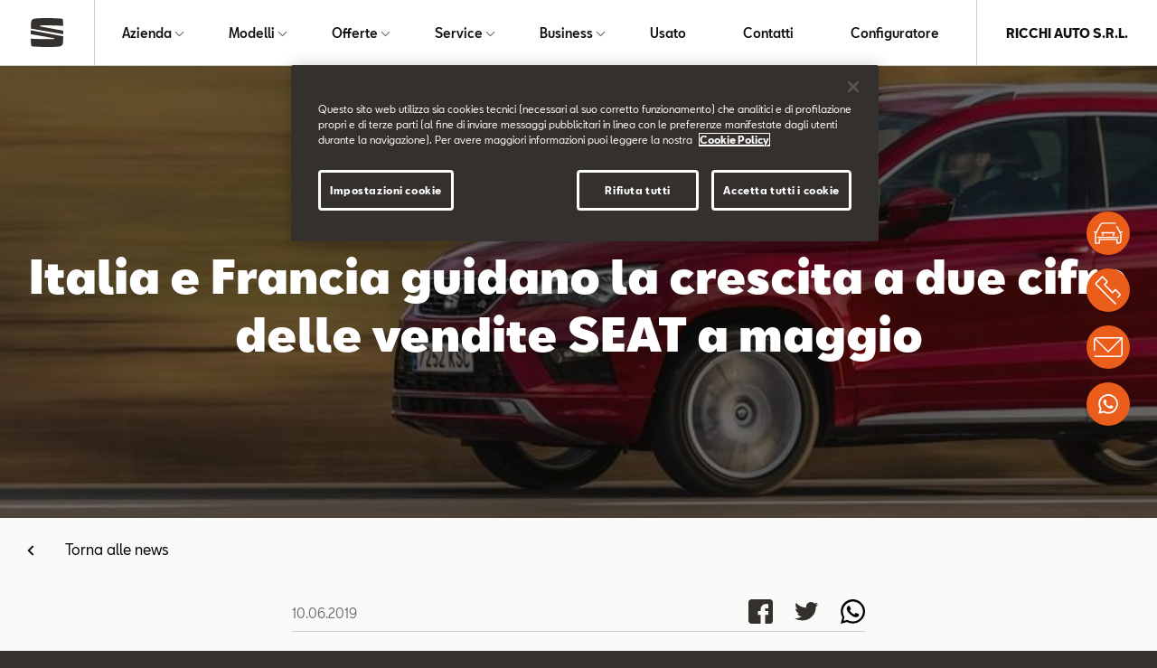

--- FILE ---
content_type: text/html; charset=UTF-8
request_url: https://seat.ricchiauto.it/news-ed-eventi/news-ed-eventi/news-seat/italia-e-francia-guidano-la-crescita-a-due-cifre-delle-vendite-seat-a-maggio
body_size: 12099
content:
<!doctype html>
<html lang="it" data-allow-third-parties-cookies="true">
 <head>
  <script src="https://cdn.cookielaw.org/scripttemplates/otSDKStub.js" type="text/javascript" data-language="it" charset="UTF-8" data-domain-script="00389633-88c6-4c9c-a2fd-18bf17feaac6"></script>
  <!-- Global site tag (gtag.js) - Google Analytics -->
  <script async src="https://www.googletagmanager.com/gtag/js?id=UA-47557085-1">
      </script>
  <script>
        window.dataLayer = window.dataLayer || [];
        function gtag(){dataLayer.push(arguments);}
        gtag('js', new Date());

        gtag('config', 'UA-47557085-1');
        gtag('config', 'UA-64358674-2');
      </script>
  <script>
      var SEATDealersHub = {
      	"googleMapApiKey" : 'AIzaSyC0lxwWEN_bYu7uRkRWyQCCWiOnHprAVJo',
      	"contacts" : {"Nuovo":["Via Longoni 124 Barlassina (MB)"," Corso della Vittoria 1592 Caronno P."],"Flotte":["Via Longoni 124 Barlassina (MB)"," Corso della Vittoria 1592 Caronno P."],"TestDrive":["Via Longoni 124 Barlassina (MB)"," Corso della Vittoria 1592 Caronno P."],"Tagliando":["Via Longoni 124 Barlassina (MB)"," Corso della Vittoria 1592 Caronno P."],"Service":["Via Longoni 124 Barlassina (MB)"," Corso della Vittoria 1592 Caronno P."],"Preventivo":["Via Longoni 124 Barlassina (MB)"," Corso della Vittoria 1592 Caronno P."],"Informazioni":["Via Longoni 124 Barlassina (MB)"," Corso della Vittoria 1592 Caronno P."],"Usato":["Via Longoni 124 Barlassina (MB)"," Corso della Vittoria 1592 Caronno P."],"Revisione":["Via Longoni 124 Barlassina (MB)"," Corso della Vittoria 1592 Caronno P."]},
      	"newsList" : '/Apps/WebObjects/SEATDealersHub.woa/wa/newsList?id=163871&languageCode=ita',
      	"modelli" :  '/Apps/WebObjects/SEATDealersHub.woa/wa/JDA/modelli',
      	"veicoliCount" :  '/Apps/WebObjects/SEATDealersHub.woa/wa/JDA/veicoliCount'
      };
    </script>
  <script>
      (function( w ){
		var dwhub = {};
      	
		if( typeof module !== "undefined" ){
			module.exports = dwhub
      	}
      	else {
      		w.dwhub = dwhub;
      	}
      	var loadJS = function( src, cb ){
      		"use strict";
      		var ref = w.document.getElementsByTagName( "script" )[0];
      		var script = w.document.createElement( "script" );
      		script.src = src;
      		script.async = true;
      		ref.parentNode.insertBefore( script, ref );
      		if (cb && typeof(cb) === "function") {
      			script.onload = cb;
      		}
      		return script;
      	};
      	if( typeof module !== "undefined" ){
      		module.exports = loadJS;
      	}
      	else {
      		w.loadJS = loadJS;
      	}
      	var vwready = function(f){
      		if(!w.vwReadyDone){
      			document.addEventListener("vw:ready",f,false);
      		} else{
      		 f();
      		}
      	};
      	if( typeof module !== "undefined" ){
      		module.exports = vwready;
      	}
      	else {
      		w.vwready = vwready;
      	}
      	
      	var vwload = function(f){
      		if(!w.vwLoadDone){
      			document.addEventListener("vw:load",f,false);
      		} else{
      		 f();
      		}
      	};
      	if( typeof module !== "undefined" ){
      		module.exports = vwload;
      	}
      	else {
      		w.vwload = vwload;
      	}
      	var vwSwiperLoad = function(f){
      		if(!w.vwSwiperLoadDone){
      			document.addEventListener("vw:swiperload",f,false);
      		} else{
      		 f();
      		}
      	};
      	if( typeof module !== "undefined" ){
      		module.exports = vwSwiperLoad;
      	}
      	else {
      		w.vwSwiperLoad = vwSwiperLoad;
      	}
      	
      }( typeof global !== "undefined" ? global : this ));
      
      

      loadJS('https://d119oe6zl6h5t0.cloudfront.net/wsr-bundle/20260112174048/app/fe/js/lib-min.js')
      vwready(function(){  
      loadJS('https://d119oe6zl6h5t0.cloudfront.net/wsr-bundle/20260112174048/app/fe/js/main-min.js') 
      
      });
    </script>
  <style type="text/css">
      body{
      	opacity:0;
      }
    </style>
  <link rel="preload" as="style" onload="this.rel='stylesheet'" href="https://d119oe6zl6h5t0.cloudfront.net/wsr-bundle/20260112174048/app/fe/css/main.css">
  <noscript>
   <link rel="stylesheet" type="text/css" media="all" href="https://d119oe6zl6h5t0.cloudfront.net/wsr-bundle/20260112174048/app/fe/css/main.css">
  </noscript>
  <script type="text/javascript">
!function(t){"use strict";t.loadCSS||(t.loadCSS=function(){});var e=loadCSS.relpreload={};if(e.support=function(){var e;try{e=t.document.createElement("link").relList.supports("preload")}catch(t){e=!1}return function(){return e}}(),e.bindMediaToggle=function(t){function e(){t.addEventListener?t.removeEventListener("load",e):t.attachEvent&&t.detachEvent("onload",e),t.setAttribute("onload",null),t.media=a}var a=t.media||"all";t.addEventListener?t.addEventListener("load",e):t.attachEvent&&t.attachEvent("onload",e),setTimeout(function(){t.rel="stylesheet",t.media="only x"}),setTimeout(e,3e3)},e.poly=function(){if(!e.support())for(var a=t.document.getElementsByTagName("link"),n=0;n<a.length;n++){var o=a[n];"preload"!==o.rel||"style"!==o.getAttribute("as")||o.getAttribute("data-loadcss")||(o.setAttribute("data-loadcss",!0),e.bindMediaToggle(o))}},!e.support()){e.poly();var a=t.setInterval(e.poly,500);t.addEventListener?t.addEventListener("load",function(){e.poly(),t.clearInterval(a)}):t.attachEvent&&t.attachEvent("onload",function(){e.poly(),t.clearInterval(a)})}"undefined"!=typeof exports?exports.loadCSS=loadCSS:t.loadCSS=loadCSS}("undefined"!=typeof global?global:this);
</script>
  <link rel="stylesheet" type="text/css" href="/Apps/WebObjects/SEATDealersHub.woa/wa/WSAction/colors">
  <meta charset="utf-8">
  <link rel="canonical" href="https://seat.ricchiauto.it/news-ed-eventi/news-ed-eventi/news-seat/italia-e-francia-guidano-la-crescita-a-due-cifre-delle-vendite-seat-a-maggio">
  <meta property="og:image" content="https://seat.ricchiauto.ithttps://d119oe6zl6h5t0.cloudfront.net/xsr-img/164233/ita/1080x1080/3/anteprima.jpg">
  <meta property="og:image:width" content="1080">
  <meta property="og:image:height" content="608">
  <meta content="it_IT" property="og:locale">
  <meta content="website" property="og:type">
  <meta property="og:title" content="Italia e Francia guidano la crescita a due cifre delle vendite SEAT a maggio">
  <meta property="og:url" content="https://seat.ricchiauto.it/news-ed-eventi/news-ed-eventi/news-seat/italia-e-francia-guidano-la-crescita-a-due-cifre-delle-vendite-seat-a-maggio">
  <meta property="og:site_name" content="RICCHI AUTO S.R.L.">
  <meta name="twitter:card" content="summary">
  <meta name="twitter:title" content="Italia e Francia guidano la crescita a due cifre delle vendite SEAT a maggio">
  <meta name="twitter:url" content="https://seat.ricchiauto.it/news-ed-eventi/news-ed-eventi/news-seat/italia-e-francia-guidano-la-crescita-a-due-cifre-delle-vendite-seat-a-maggio">
  <meta name="twitter:image" content="https://seat.ricchiauto.ithttps://d119oe6zl6h5t0.cloudfront.net/xsr-img/164233/ita/1080x1080/3/anteprima.jpg">
  <meta name="viewport" content="width=device-width, initial-scale=1">
  <title>Italia e Francia guidano la crescita a due cifre delle vendite SEAT a maggio | RICCHI AUTO S.R.L.</title>
  <meta name="description" content="Su seat.ricchiauto.it scopri la sezione dedicata alle ultime news e ai nostri eventi: Italia e Francia guidano la crescita a due cifre delle vendite SEAT a maggio.">
  <link rel="apple-touch-icon" sizes="180x180" href="/apple-touch-icon.png">
  <link rel="icon" type="image/png" sizes="32x32" href="/favicon-32x32.png">
  <link rel="icon" type="image/png" sizes="16x16" href="/favicon-16x16.png">
  <link rel="manifest" href="/manifest.json">
  <link rel="mask-icon" href="/safari-pinned-tab.svg" color="#5bbad5">
  <meta name="theme-color" content="#ffffff">
  <script>(function(w,d,s,l,i){w[l]=w[l]||[];w[l].push({'gtm.start':
new Date().getTime(),event:'gtm.js'});var f=d.getElementsByTagName(s)[0],
j=d.createElement(s),dl=l!='dataLayer'?'&l='+l:'';j.async=true;j.src=
'https://www.googletagmanager.com/gtm.js?id='+i+dl;f.parentNode.insertBefore(j,f);
})(window,document,'script','dataLayer','GTM-5ZDB75F');</script>
 </head>
 <body id="page-top">
  <noscript>
   <iframe src="https://www.googletagmanager.com/ns.html?id=GTM-5ZDB75F" height="0" width="0" style="display:none;visibility:hidden"></iframe>
  </noscript>
  <div id="top-navbar">
   <div class="d-flex">
    <div class="s-logo">
     <a href="/"> 
      <div class="d-block d-sm-none">
       <!--?xml version="1.0" encoding="UTF-8"?-->
       <svg id="uuid-40b51a66-d526-4cdd-b6f9-6f9b675869fb" xmlns="http://www.w3.org/2000/svg" viewBox="0 0 126.3 112.59">
        <path d="M.2,40.85c.1-4.1.4-14,.6-19.8.3-7.5,1.8-12,4.9-14.8C10,2.45,14.9,1.55,26.8.95c27.5-1.5,55.5-1.3,90.6,1.2,3.7.3,5,.9,5.8,1.4,1.6,1.1,1.7,2.3,2.2,8.5.2,3.6.7,13.1,1,18.3-12.1-.6-32.6-1.7-50.5-1.9s-34,.1-35.9.4c-3.9.5-5.7,2.3-6.2,3.1l92.9,17.2v13.5L.2,40.85Z" fill="#33302e" /><path d="M.1,47.45l126.2,23.55c-.1,3.4-.4,14.3-.6,20.6-.3,7.5-1.8,12-4.9,14.8-4.3,3.8-9.2,4.7-21.1,5.3-27.5,1.5-55.5,1.3-90.6-1.2-3.7-.3-5-.9-5.8-1.4-1.6-1.1-1.7-2.3-2.2-8.5C.8,96.4.2,84.1,0,80.1c16.3,1.05,41.3,1.9,61.7,1.9,5.1,0,18.4.2,22,.2,2.8,0,6.5-.8,8.4-3.7L.1,62.7v-15.25Z" fill="#33302e" />
       </svg>
      </div> 
      <div class="d-none d-sm-block">
       <!--?xml version="1.0" encoding="UTF-8"?-->
       <svg id="uuid-40b51a66-d526-4cdd-b6f9-6f9b675869fb" xmlns="http://www.w3.org/2000/svg" viewBox="0 0 126.3 112.59">
        <path d="M.2,40.85c.1-4.1.4-14,.6-19.8.3-7.5,1.8-12,4.9-14.8C10,2.45,14.9,1.55,26.8.95c27.5-1.5,55.5-1.3,90.6,1.2,3.7.3,5,.9,5.8,1.4,1.6,1.1,1.7,2.3,2.2,8.5.2,3.6.7,13.1,1,18.3-12.1-.6-32.6-1.7-50.5-1.9s-34,.1-35.9.4c-3.9.5-5.7,2.3-6.2,3.1l92.9,17.2v13.5L.2,40.85Z" fill="#33302e" /><path d="M.1,47.45l126.2,23.55c-.1,3.4-.4,14.3-.6,20.6-.3,7.5-1.8,12-4.9,14.8-4.3,3.8-9.2,4.7-21.1,5.3-27.5,1.5-55.5,1.3-90.6-1.2-3.7-.3-5-.9-5.8-1.4-1.6-1.1-1.7-2.3-2.2-8.5C.8,96.4.2,84.1,0,80.1c16.3,1.05,41.3,1.9,61.7,1.9,5.1,0,18.4.2,22,.2,2.8,0,6.5-.8,8.4-3.7L.1,62.7v-15.25Z" fill="#33302e" />
       </svg>
      </div> 
     </a>
    </div>
    <div class="s-menu">
     <ul id="main-menu">
      <li><a data-containerid="140403" href="/azienda/chi-siamo" title="Azienda"> Azienda </a>
       <div class="submenu megamenu" id="SECTION164220">
        <div class="li">
         <a data-containerid="140404" href="/azienda/chi-siamo" title="Chi siamo"><picture class="ratio r-2-1"><img alt="_jcr_content.resizedviewport.noscale.assetroot.jpg" class="lazy" data-src="https://d119oe6zl6h5t0.cloudfront.net/xsr-img/140430/ita/300x3072/3/jcr-content.resizedviewport.noscale.assetroot.jpg"></picture> 
          <div class="menu-title">Chi siamo</div> 
          <div class="menu-subtitle">La nostra azienda</div> </a>
        </div>
        <div class="li">
         <a data-containerid="140435" href="/azienda/dove-siamo" title="Dove siamo"><picture class="ratio r-2-1"><img alt="dealer-seat.jpg" class="lazy" data-src="https://d119oe6zl6h5t0.cloudfront.net/xsr-img/140446/ita/300x3072/3/dealer-seat.jpg"></picture> 
          <div class="menu-title">Dove siamo</div> 
          <div class="menu-subtitle">La nostra sede</div> </a>
        </div>
        <div class="li">
         <a data-containerid="140453" href="/azienda/cose-il-wltp" title="Cos’è il WLTP"><picture class="ratio r-2-1"><img alt="xag-300x2048-ita-46031.jpg" class="lazy" data-src="https://d119oe6zl6h5t0.cloudfront.net/xsr-img/140454/ita/300x150/3/xag-300x2048-ita-46031.jpg"></picture> 
          <div class="menu-title">Cos'è il WLTP</div> 
          <div class="menu-subtitle">Nuovi standard per i consumi</div> </a>
        </div>
        <div class="li">
         <a data-containerid="140455" href="/azienda/created-in-barcelona" title="Created in Barcelona"><picture class="ratio r-2-1"><img alt="Lo spirito e la cultura SEAT" class="lazy" data-src="https://d119oe6zl6h5t0.cloudfront.net/xsr-img/140456/ita/300x3072/4/lo-spirito-e-la-cultura-seat.jpg"></picture> 
          <div class="menu-title">Created in Barcelona</div> 
          <div class="menu-subtitle">Lo spirito e la cultura SEAT</div> </a>
        </div>
       </div></li>
      <li><a data-containerid="140625" href="/modelli" title="Modelli"> Modelli </a>
       <div class="submenu megamenu megamenu-modelli" id="SECTION140625">
        <div class="submenu-tags">
         <div class="tag" data-tag="">Tutti i modelli</div>
         <div data-tag="Hybrid" class="tag">Hybrid</div>
         <div data-tag="Benzina" class="tag">Benzina</div>
         <div data-tag="Diesel" class="tag">Diesel</div>
        </div>
        <div data-tags="Benzina, Diesel" class="li modello-active modello-tag">
         <a data-containerid="194336" href="/modelli/nuova-ibiza" title="Nuova Ibiza"> <picture class="ratio r-2-1"><img alt="ibiza_oniric.png" class="lazy" data-src="https://d119oe6zl6h5t0.cloudfront.net/xsr-img/128045/ita/300x3072/7/ibiza-oniric.png"></picture> 
          <div class="menu-title">Nuova Ibiza</div> 
          <div class="menu-subtitle"></div> 
          <div class="menu-more">
           <span>Scoprila</span>
          </div> </a>
        </div>
        <div data-tags="Benzina, Diesel" class="li modello-active modello-tag">
         <a data-containerid="193890" href="/modelli/nuova-arona" title="Nuova Arona"> <picture class="ratio r-2-1"><img alt="arona-style-mini-car.png" class="lazy" data-src="https://d119oe6zl6h5t0.cloudfront.net/xsr-img/193891/ita/300x3072/15/arona-style-mini-car.png"></picture> 
          <div class="menu-title">Nuova Arona</div> 
          <div class="menu-subtitle"></div> 
          <div class="menu-more">
           <span>Scoprila</span>
          </div> </a>
        </div>
        <div data-tags="Hybrid, Benzina, Diesel" class="li modello-active modello-tag">
         <a data-containerid="128078" href="/modelli/leon-2025" title="Leon"> <picture class="ratio r-2-1"><img alt="new-seat-leon-2022.png" class="lazy" data-src="https://d119oe6zl6h5t0.cloudfront.net/xsr-img/128080/ita/300x3072/9/new-seat-leon-2022.png"></picture> 
          <div class="menu-title">Leon</div> 
          <div class="menu-subtitle"></div> 
          <div class="menu-more">
           <span>Scoprila</span>
          </div> </a>
        </div>
        <div data-tags="Hybrid, Benzina, Diesel" class="li modello-active modello-tag">
         <a data-containerid="156514" href="/modelli/seat-leon-sportstourer" title="Leon Sportstourer"> <picture class="ratio r-2-1"><img alt="_jcr_content.resizedviewport.noscale.rangeminiature-1.png" class="lazy" data-src="https://d119oe6zl6h5t0.cloudfront.net/xsr-img/156515/ita/300x3072/11/jcr-content.resizedviewport.noscale.rangeminiature-1.png"></picture> 
          <div class="menu-title">Leon Sportstourer</div> 
          <div class="menu-subtitle"></div> 
          <div class="menu-more">
           <span>Scoprila</span>
          </div> </a>
        </div>
        <div data-tags="Benzina, Diesel" class="li modello-active modello-tag">
         <a data-containerid="161512" href="/modelli/seat-ateca" title="Ateca"> <picture class="ratio r-2-1"><img alt="_jcr_content.resizedviewport.noscale.rangeminiature.png" class="lazy" data-src="https://d119oe6zl6h5t0.cloudfront.net/xsr-img/161513/ita/300x3072/11/jcr-content.resizedviewport.noscale.rangeminiature.png"></picture> 
          <div class="menu-title">Ateca</div> 
          <div class="menu-subtitle"></div> 
          <div class="menu-more">
           <span>Scoprila</span>
          </div> </a>
        </div>
        <div class="li modello-active modello-tag">
         <a data-containerid="170562" href="/modelli/seat-mo-125" title="SEAT MÓ 125"> <picture class="ratio r-2-1"><img alt="_jcr_content.resizedviewport.noscale.rangeminiature.png" class="lazy" data-src="https://d119oe6zl6h5t0.cloudfront.net/xsr-img/170563/ita/300x3072/3/jcr-content.resizedviewport.noscale.rangeminiature.png"></picture> 
          <div class="menu-title">SEAT MÓ 125</div> 
          <div class="menu-subtitle"></div> 
          <div class="menu-more">
           <span>Scoprilo</span>
          </div> </a>
        </div>
        <div class="li modello-active modello-tag">
         <a data-containerid="175618" href="/modelli/seat-mo-125-performance" title="SEAT MÓ 125 Performance"> <picture class="ratio r-2-1"><img alt="new-seat-mo-125-performance-electric-scooter.png" class="lazy" data-src="https://d119oe6zl6h5t0.cloudfront.net/xsr-img/175619/ita/300x3072/4/new-seat-mo-125-performance-electric-scooter.png"></picture> 
          <div class="menu-title">SEAT MÓ 125 Performance</div> 
          <div class="menu-subtitle"></div> 
          <div class="menu-more">
           <span>Scoprilo</span>
          </div> </a>
        </div>
        <div class="li modello-active modello-tag">
         <a data-containerid="128323" target="_blank" href="https://www.seat-italia.it/shopping-tools/pdf-download" title="Listini e Cataloghi" rel="noopener noreferrer"> <picture class="ratio r-2-1"><img alt="10_listini.png" class="lazy" data-src="https://d119oe6zl6h5t0.cloudfront.net/xsr-img/128325/ita/300x3072/15/10-listini.png"></picture> 
          <div class="menu-title">Listini e Cataloghi</div> 
          <div class="menu-subtitle"></div> 
          <div class="menu-more">
           <span>Scopri di più</span>
          </div> </a>
        </div>
       </div></li>
      <li><a data-containerid="140525" href="/offerte/offerte-seat" title="Offerte"> Offerte </a>
       <div class="submenu megamenu" id="SECTION164220">
        <div class="li">
         <a data-containerid="140578" href="/offerte/offerte-seat" title="Offerte SEAT - Scopri le offerte più giuste per te"><picture class="ratio r-2-1"><img alt="scopri le offerte più giuste per te.jpg" class="lazy" data-src="https://d119oe6zl6h5t0.cloudfront.net/xsr-img/140579/ita/300x150/1/scopri-le-offerte-piu-giuste-per-te.jpg"></picture> 
          <div class="menu-title">Offerte SEAT</div> 
          <div class="menu-subtitle">Scopri le offerte più giuste per te</div> </a>
        </div>
        <div class="li">
         <a data-containerid="140580" href="/offerte/offerte-service" title="Offerte SEAT Service - Scopri le offerte Service del momento"><picture class="ratio r-2-1"><img alt="_jcr_content.resizedviewport.noscale.assetroot-1.jpg" class="lazy" data-src="https://d119oe6zl6h5t0.cloudfront.net/xsr-img/140581/ita/300x3072/2/jcr-content.resizedviewport.noscale.assetroot-1.jpg"></picture> 
          <div class="menu-title">Offerte SEAT Service</div> 
          <div class="menu-subtitle">Scopri le offerte Service del momento</div> </a>
        </div>
        <div class="li">
         <a data-containerid="140582" href="/offerte/le-nostre-offerte-service" title="Le nostre offerte Service - Scopri tutte le nostre promozioni"><picture class="ratio r-2-1"><img alt="le nostre offerte service - menu-icon.jpg" class="lazy" data-src="https://d119oe6zl6h5t0.cloudfront.net/xsr-img/140589/ita/300x3072/6/le-nostre-offerte-service-menu-icon.jpg"></picture> 
          <div class="menu-title">Le nostre offerte Service</div> 
          <div class="menu-subtitle">Scopri tutte le nostre promozioni</div> </a>
        </div>
        <div class="li">
         <a data-containerid="140621" href="/offerte/offerte-business" title="Offerte SEAT Business - Scopri le offerte Business del momento"><picture class="ratio r-2-1"><img alt="_jcr_content.resizedviewport.noscale.assetroot.jpg" class="lazy" data-src="https://d119oe6zl6h5t0.cloudfront.net/xsr-img/140622/ita/300x150/2/jcr-content.resizedviewport.noscale.assetroot.jpg"></picture> 
          <div class="menu-title">Offerte SEAT Business</div> 
          <div class="menu-subtitle">Scopri le offerte Business del momento</div> </a>
        </div>
        <div class="li">
         <a data-containerid="171031" href="/offerte/seat-senza-pensieri" title="SEAT senza pensieri"><picture class="ratio r-2-1"><img alt="stackedimage.resizedviewport.noscale.assetroots.jpg" class="lazy" data-src="https://d119oe6zl6h5t0.cloudfront.net/xsr-img/171032/ita/300x3072/1/stackedimage.resizedviewport.noscale.assetroots.jpg"></picture> 
          <div class="menu-title">SEAT senza pensieri</div> 
          <div class="menu-subtitle"></div> </a>
        </div>
       </div></li>
      <li><a data-containerid="140457" href="/service/seat-service" title="Service"> Service </a>
       <div class="submenu megamenu" id="SECTION164220">
        <div class="li">
         <a data-containerid="140460" href="/service/seat-service" title="SEAT Service"><picture class="ratio r-2-1"><img alt="_jcr_content.resizedviewport.noscale.assetroot-1.jpg" class="lazy" data-src="https://d119oe6zl6h5t0.cloudfront.net/xsr-img/140461/ita/300x3072/1/jcr-content.resizedviewport.noscale.assetroot-1.jpg"></picture> 
          <div class="menu-title">SEAT Service</div> 
          <div class="menu-subtitle">Oltre l'acquisto di una SEAT</div> </a>
        </div>
        <div class="li">
         <a data-containerid="140462" href="/service/i-nostri-servizi" title="I nostri Servizi"><picture class="ratio r-2-1"><img alt="_jcr_content.resizedviewport.noscale.assetroot-9.jpg" class="lazy" data-src="https://d119oe6zl6h5t0.cloudfront.net/xsr-img/140522/ita/300x3072/2/jcr-content.resizedviewport.noscale.assetroot-9.jpg"></picture> 
          <div class="menu-title">I nostri Servizi</div> 
          <div class="menu-subtitle">Al tuo fianco per ogni necessità</div> </a>
        </div>
        <div class="li">
         <a data-containerid="140523" href="/offerte/offerte-service" title="Offerte SEAT Service - Scopri le offerte Service del momento"><picture class="ratio r-2-1"><img alt="_jcr_content.resizedviewport.noscale.assetroot-1.jpg" class="lazy" data-src="https://d119oe6zl6h5t0.cloudfront.net/xsr-img/140524/ita/300x3072/1/jcr-content.resizedviewport.noscale.assetroot-1.jpg"></picture> 
          <div class="menu-title">Offerte SEAT Service</div> 
          <div class="menu-subtitle">Scopri le offerte Service del momento</div> </a>
        </div>
        <div class="li">
         <a data-containerid="140458" href="/offerte/le-nostre-offerte-service" title="Le nostre offerte Service - Scopri tutte le nostre promozioni"><picture class="ratio r-2-1"><img alt="le nostre offerte service - menu-icon.jpg" class="lazy" data-src="https://d119oe6zl6h5t0.cloudfront.net/xsr-img/140459/ita/300x3072/4/le-nostre-offerte-service-menu-icon.jpg"></picture> 
          <div class="menu-title">Le nostre offerte Service</div> 
          <div class="menu-subtitle">Scopri tutte le nostre promozioni</div> </a>
        </div>
       </div></li>
      <li><a data-containerid="140679" href="/business" title="Business"> Business </a>
       <div class="submenu megamenu" id="SECTION164220">
        <div class="li">
         <a data-containerid="140684" href="/business/seat-for-business" title="SEAT for BUSINESS"><picture class="ratio r-2-1"><img alt="_jcr_content.resizedviewport.noscale.assetroot (1).jpg" class="lazy" data-src="https://d119oe6zl6h5t0.cloudfront.net/xsr-img/140685/ita/300x150/2/jcr-content.resizedviewport.noscale.assetroot-1.jpg"></picture> 
          <div class="menu-title">SEAT for BUSINESS</div> 
          <div class="menu-subtitle">Guida il tuo business</div> </a>
        </div>
        <div class="li">
         <a data-containerid="140682" href="/offerte/offerte-business" title="Offerte SEAT Business - Scopri le offerte SEAT per il tuo Business"><picture class="ratio r-2-1"><img alt="_jcr_content.resizedviewport.noscale.assetroot (2).jpg" class="lazy" data-src="https://d119oe6zl6h5t0.cloudfront.net/xsr-img/140683/ita/300x150/4/jcr-content.resizedviewport.noscale.assetroot-2.jpg"></picture> 
          <div class="menu-title">Offerte SEAT Business</div> 
          <div class="menu-subtitle">Scopri le offerte SEAT per il tuo Business</div> </a>
        </div>
       </div></li>
      <li><a data-containerid="140635" href="/usato" title="Usato"> Usato </a></li>
      <li><a data-containerid="140646" href="/contatti" title="Contatti"> Contatti </a></li>
      <li><a data-containerid="190116" target="_blank" href="https://www.seat-italia.it/configuratore/w/model?wf=seat-it-it" title="Configuratore" rel="noopener noreferrer"> Configuratore </a></li>
     </ul>
    </div>
    <div class="s-dealer">RICCHI AUTO S.R.L.</div>
    <a href="#main-menu" class="toggle-main-menu"> <img alt="apri menu" class="off lazy" data-src="https://d119oe6zl6h5t0.cloudfront.net/WebObjects/SEATDealersHub.woa/Contents/WebServerResources/fe/img/menu.svg"> <img alt="apri menu" class="on lazy" data-src="https://d119oe6zl6h5t0.cloudfront.net/WebObjects/SEATDealersHub.woa/Contents/WebServerResources/fe/img/close.svg"></a>
   </div>
  </div>
  <div class="bg-main">
   <div class="news-hero">
    <div class="img">
     <picture> <source media="(max-width:750px)" srcset="https://d119oe6zl6h5t0.cloudfront.net/xsr-img/164231/ita/750x750/4/stage.jpg"> <source data-srcset="https://d119oe6zl6h5t0.cloudfront.net/xsr-img/164231/ita/1024x1024/4/stage.jpg" media="(min-width:751px) and (max-width:1024px)"> <source data-srcset="https://d119oe6zl6h5t0.cloudfront.net/xsr-img/164231/ita/1920x1920/4/stage.jpg" media="(min-width:1025px) and (max-width:1920px)"> <source data-srcset="https://d119oe6zl6h5t0.cloudfront.net/xsr-img/164231/ita/2560x400/4/stage.jpg" media="(min-width:1921px)"> <img class="lazy" data-src="https://d119oe6zl6h5t0.cloudfront.net/xsr-img/164231/ita/1920x1920/4/stage.jpg"> </picture>
    </div>
    <div class="txt">
     <h4 class="xt-title subtitle">Hero sottotitolo della news</h4>
     <h1 class="xt-title title">Italia e Francia guidano la crescita a due cifre delle vendite SEAT a maggio</h1>
    </div>
   </div>
   <div class="se-container">
    <a class="link-back" data-containerid="163871" href="/news-ed-eventi/news-seat" title="News SEAT">Torna alle news</a>
   </div>
   <div class="block-body">
    <div class="content">
     <div class="social-content">
      <div class="social-icons-container">
       <ul class="social-icons">
        <li><a target="_blank" rel="noopener noreferrer" href="https://www.facebook.com/sharer/sharer.php?u=https%3A%2F%2Fseat.ricchiauto.it%2Fnews-ed-eventi%2Fnews-ed-eventi%2Fnews-seat%2Fitalia-e-francia-guidano-la-crescita-a-due-cifre-delle-vendite-seat-a-maggio"> <img alt="Facebook" class="lazy" data-src="https://d119oe6zl6h5t0.cloudfront.net/WebObjects/SEATDealersHub.woa/Contents/WebServerResources/fe/img/icon-social/ico-facebook.svg"></a></li>
        <li><a target="_blank" rel="noopener noreferrer" href="https://twitter.com/share?text=Italia+e+Francia+guidano+la+crescita+a+due+cifre+delle+vendite+SEAT+a+maggio&amp;url=https%3A%2F%2Fseat.ricchiauto.it%2Fnews-ed-eventi%2Fnews-ed-eventi%2Fnews-seat%2Fitalia-e-francia-guidano-la-crescita-a-due-cifre-delle-vendite-seat-a-maggio"> <img alt="Twitter" class="lazy" data-src="https://d119oe6zl6h5t0.cloudfront.net/WebObjects/SEATDealersHub.woa/Contents/WebServerResources/fe/img/icon-social/ico-twitter.svg"></a></li>
        <li style="display:none !important;"><a target="_blank" rel="noopener noreferrer" href="https://www.linkedin.com/shareArticle?title=Italia+e+Francia+guidano+la+crescita+a+due+cifre+delle+vendite+SEAT+a+maggio&amp;url=https%3A%2F%2Fseat.ricchiauto.it%2Fnews-ed-eventi%2Fnews-ed-eventi%2Fnews-seat%2Fitalia-e-francia-guidano-la-crescita-a-due-cifre-delle-vendite-seat-a-maggio&amp;mini=true"> <img alt="Linkedin" class="lazy" data-src="https://d119oe6zl6h5t0.cloudfront.net/WebObjects/SEATDealersHub.woa/Contents/WebServerResources/fe/img/icon-social/ico-linkedin.svg"></a></li>
        <li><a target="_blank" rel="noopener noreferrer" href="https://wa.me/?text=Italia+e+Francia+guidano+la+crescita+a+due+cifre+delle+vendite+SEAT+a+maggio%0Ahttps%3A%2F%2Fseat.ricchiauto.it%2Fnews-ed-eventi%2Fnews-ed-eventi%2Fnews-seat%2Fitalia-e-francia-guidano-la-crescita-a-due-cifre-delle-vendite-seat-a-maggio"> <img alt="WhatsApp" class="lazy" data-src="https://d119oe6zl6h5t0.cloudfront.net/WebObjects/SEATDealersHub.woa/Contents/WebServerResources/fe/img/icon-social/ico-whatsapp.svg"></a></li>
       </ul>
      </div>
      <div class="social-date-container">
       <p class="social-date">10.06.2019</p>
      </div>
     </div>
    </div>
   </div>
   <section id="articoli-164221">
    <div class="article block-body" id="CONTENT164222">
     <div class="txt">
      <div class="p">
       <p><span style="font-weight: bold;">/ La Casa ha consegnato 54.400 auto nel mese di maggio, +10,5% rispetto al 2018</span>
        <br>
        <span style="font-weight: bold;">/ Nei primi cinque mesi dell’anno, SEAT ha venduto la cifra record di 257.000 auto (+7,7%)</span>
        <br>
        <span style="font-weight: bold;">/ Italia, Germania e Francia continuano a crescere</span>
        <br>
        <span style="font-weight: bold;">/ Le vendite di CUPRA sono cresciute di quasi l’80% fino a maggio</span></p>
       <p>SEAT ha concluso il maggio migliore della sua storia. Nell’ultimo mese, le consegne globali dell’Azienda sono cresciute del 10,5%, con 54.400 auto. Per la prima volta, SEAT ha totalizzato oltre 50.000 auto vendute nel mese di maggio, superando così il precedente record, risalente allo scorso anno con 49.200 unità.</p>
       <p>Da gennaio a maggio, SEAT ha totalizzato il volume record di 257.000 unità vendute, +7,7% rispetto allo stesso periodo del 2018 (238.500 unità, miglior risultato di sempre fino a quel momento).</p>
      </div>
     </div>
     <div class="img-single">
      <picture> <source media="(max-width:750px)" srcset="https://d119oe6zl6h5t0.cloudfront.net/xsr-img/164223/ita/750x750/2/01.jpg"> <source data-srcset="https://d119oe6zl6h5t0.cloudfront.net/xsr-img/164223/ita/904x500/2/01.jpg" media="(min-width:751px) and (max-width:1024px)"> <source data-srcset="https://d119oe6zl6h5t0.cloudfront.net/xsr-img/164223/ita/700x700/2/01.jpg" media="(min-width:1025px) and (max-width:1920px)"> <source data-srcset="https://d119oe6zl6h5t0.cloudfront.net/xsr-img/164223/ita/700x700/2/01.jpg" media="(min-width:1921px)"> <img class="w-100 lazy" data-src="https://d119oe6zl6h5t0.cloudfront.net/xsr-img/164223/ita/700x700/2/01.jpg"> </picture>
     </div>
    </div>
    <div class="article block-body" id="CONTENT164224">
     <div class="txt">
      <div class="p">
       <p>Le vendite CUPRA* si attestano a una cifra altrettanto record. Nei primi cinque mesi dell’anno, il nuovo brand ha venduto 10.300* auto, +76,8% rispetto allo stesso periodo del 2018&nbsp;<em>(* risultato integrato nella cifra totale di vendite SEAT</em>).</p>
       <p><span style="font-weight: bold;">“Siamo soddisfatti di questa crescita a doppia cifra nel mese di maggio e puntiamo a mantenere questo trend nei prossimi mesi. Stiamo crescendo in tutti i nostri principali&nbsp;mercati, soprattutto in Italia, Germania e Francia, con risultati intorno al +15%. La&nbsp;nostra famiglia di SUV continua a segnare importanti risultati e CUPRA sta superando le&nbsp;nostre aspettative a livello globale, ed è sempre più rilevante in Paesi come Germania, Regno Unito e Svizzera”&nbsp;</span>ha condiviso Wayne Griffiths, Vicepresidente Vendite e Marketing si SEAT e CEO di CUPRA.</p>
      </div>
     </div>
     <div class="sm-carousel-w">
      <div class="sm-carousel-pager">
       <a href="#MULTIMEDIA_CONTENT164225" class="sm-carousel-pager-el">0</a><a href="#MULTIMEDIA_CONTENT164226" class="sm-carousel-pager-el">1</a><a href="#MULTIMEDIA_CONTENT164227" class="sm-carousel-pager-el">2</a>
      </div>
      <div class="imgs sm-carousel">
       <div class="sm-carousel-slide" id="MULTIMEDIA_CONTENT164225">
        <picture class="ratio r-16-9"> <source media="(max-width:750px)" srcset="https://d119oe6zl6h5t0.cloudfront.net/xsr-img/164225/ita/300x300/2/a.jpg"> <source data-srcset="https://d119oe6zl6h5t0.cloudfront.net/xsr-img/164225/ita/300x300/2/a.jpg" media="(min-width:751px) and (max-width:1024px)"> <source data-srcset="https://d119oe6zl6h5t0.cloudfront.net/xsr-img/164225/ita/300x300/2/a.jpg" media="(min-width:1025px) and (max-width:1920px)"> <source data-srcset="https://d119oe6zl6h5t0.cloudfront.net/xsr-img/164225/ita/300x300/2/a.jpg" media="(min-width:1921px)"> <img class="lazy" data-src="https://d119oe6zl6h5t0.cloudfront.net/xsr-img/164225/ita/300x300/2/a.jpg"> </picture>
       </div>
       <div class="sm-carousel-slide" id="MULTIMEDIA_CONTENT164226">
        <picture class="ratio r-16-9"> <source media="(max-width:750px)" srcset="https://d119oe6zl6h5t0.cloudfront.net/xsr-img/164226/ita/300x300/2/b.jpg"> <source data-srcset="https://d119oe6zl6h5t0.cloudfront.net/xsr-img/164226/ita/300x300/2/b.jpg" media="(min-width:751px) and (max-width:1024px)"> <source data-srcset="https://d119oe6zl6h5t0.cloudfront.net/xsr-img/164226/ita/300x300/2/b.jpg" media="(min-width:1025px) and (max-width:1920px)"> <source data-srcset="https://d119oe6zl6h5t0.cloudfront.net/xsr-img/164226/ita/300x300/2/b.jpg" media="(min-width:1921px)"> <img class="lazy" data-src="https://d119oe6zl6h5t0.cloudfront.net/xsr-img/164226/ita/300x300/2/b.jpg"> </picture>
       </div>
       <div class="sm-carousel-slide" id="MULTIMEDIA_CONTENT164227">
        <picture class="ratio r-16-9"> <source media="(max-width:750px)" srcset="https://d119oe6zl6h5t0.cloudfront.net/xsr-img/164227/ita/300x300/2/c.jpg"> <source data-srcset="https://d119oe6zl6h5t0.cloudfront.net/xsr-img/164227/ita/300x300/2/c.jpg" media="(min-width:751px) and (max-width:1024px)"> <source data-srcset="https://d119oe6zl6h5t0.cloudfront.net/xsr-img/164227/ita/300x300/2/c.jpg" media="(min-width:1025px) and (max-width:1920px)"> <source data-srcset="https://d119oe6zl6h5t0.cloudfront.net/xsr-img/164227/ita/300x300/2/c.jpg" media="(min-width:1921px)"> <img class="lazy" data-src="https://d119oe6zl6h5t0.cloudfront.net/xsr-img/164227/ita/300x300/2/c.jpg"> </picture>
       </div>
      </div>
     </div>
    </div>
    <div class="article block-body" id="CONTENT164228">
     <div class="txt">
      <div class="intro">
       <div>La Casa ha consegnato 54.400 auto nel mese di maggio, +10,5% rispetto al 2018</div>
      </div>
      <div class="p">
       <p>Nei primi cinque mesi dell’anno, la crescita di SEAT in Italia, Francia e Germania ha duplicato la crescita media del marchio. La Germania guida le vendite della casa di Barcellona con 52.900 auto consegnate, +14,6% rispetto allo stesso periodo dell’anno precedente. SEAT cresce anche in Spagna (52.500, +4%) dove è in testa alle classifiche di vendita superando nettamente i competitor, mentre nel Regno Unito cresce del 5,5% con 31.000 auto vendute. Francia (+16,5%, 14.600 auto) e Italia sono i due mercati europei in cui le vendite del marchio crescono in maniera più consistente.
        <br>
        Nello specifico, nel nostro Paese, SEAT nell’ultimo mese ha immatricolato 2.865 auto (+33% rispetto a maggio 2018), per un totale di 12.439 unità da gennaio, registrando quindi una crescita del 18% rispetto allo stesso periodo dell’anno precedente (fonte dati UNRAE, 31 maggio 2019).</p>
       <p>Le vendite della casa di Barcellona crescono anche in altri mercati europei come Austria (10.100, +3,6%), Svizzera (5.700, +15,5%), Paesi Bassi (5.200, +26%), Portogallo (5.100, +11,3%), Svezia (3.700, +9,3%), Danimarca (2.800, +21,8%) e Irlanda (2.700, +8,9%). Infine, SEAT cresce anche in Messico (10.200, +5,3%).</p>
      </div>
     </div>
    </div>
   </section>
  </div>
  <footer>
   <div class="se-container">
    <div class="footer-main-menu">
     <div>
      <a class="col-lead">Azienda</a>
      <ul>
       <li><a data-containerid="140404" href="/azienda/chi-siamo" title="Chi siamo">Chi siamo </a></li>
       <li><a data-containerid="140435" href="/azienda/dove-siamo" title="Dove siamo">Dove siamo </a></li>
       <li><a data-containerid="140453" href="/azienda/cose-il-wltp" title="Cos’è il WLTP">Cos'è il WLTP </a></li>
       <li><a data-containerid="140455" href="/azienda/created-in-barcelona" title="Created in Barcelona">Created in Barcelona </a></li>
      </ul>
     </div>
     <div>
      <a class="col-lead">Modelli</a>
      <ul>
       <li><a data-containerid="194336" href="/modelli/nuova-ibiza" title="Nuova Ibiza">Nuova Ibiza </a></li>
       <li><a data-containerid="193890" href="/modelli/nuova-arona" title="Nuova Arona">Nuova Arona </a></li>
       <li><a data-containerid="128078" href="/modelli/leon-2025" title="Leon">Leon </a></li>
       <li><a data-containerid="156514" href="/modelli/seat-leon-sportstourer" title="Leon Sportstourer">Leon Sportstourer </a></li>
       <li><a data-containerid="161512" href="/modelli/seat-ateca" title="Ateca">Ateca </a></li>
       <li><a data-containerid="170562" href="/modelli/seat-mo-125" title="SEAT MÓ 125">SEAT MÓ 125 </a></li>
       <li><a data-containerid="175618" href="/modelli/seat-mo-125-performance" title="SEAT MÓ 125 Performance">SEAT MÓ 125 Performance </a></li>
       <li><a data-containerid="128323" target="_blank" href="https://www.seat-italia.it/shopping-tools/pdf-download" title="Listini e Cataloghi" rel="noopener noreferrer">Listini e Cataloghi </a></li>
      </ul>
     </div>
     <div>
      <a class="col-lead">Offerte</a>
      <ul>
       <li><a data-containerid="140578" href="/offerte/offerte-seat" title="Offerte SEAT - Scopri le offerte più giuste per te">Offerte SEAT </a></li>
       <li><a data-containerid="140580" href="/offerte/offerte-service" title="Offerte SEAT Service - Scopri le offerte Service del momento">Offerte SEAT Service </a></li>
       <li><a data-containerid="140582" href="/offerte/le-nostre-offerte-service" title="Le nostre offerte Service - Scopri tutte le nostre promozioni">Le nostre offerte Service </a></li>
       <li><a data-containerid="140621" href="/offerte/offerte-business" title="Offerte SEAT Business - Scopri le offerte Business del momento">Offerte SEAT Business </a></li>
       <li><a data-containerid="171031" href="/offerte/seat-senza-pensieri" title="SEAT senza pensieri">SEAT senza pensieri </a></li>
      </ul>
     </div>
     <div>
      <a class="col-lead">Service</a>
      <ul>
       <li><a data-containerid="140460" href="/service/seat-service" title="SEAT Service">SEAT Service </a></li>
       <li><a data-containerid="140462" href="/service/i-nostri-servizi" title="I nostri Servizi">I nostri Servizi </a></li>
       <li><a data-containerid="140523" href="/offerte/offerte-service" title="Offerte SEAT Service - Scopri le offerte Service del momento">Offerte SEAT Service </a></li>
       <li><a data-containerid="140458" href="/offerte/le-nostre-offerte-service" title="Le nostre offerte Service - Scopri tutte le nostre promozioni">Le nostre offerte Service </a></li>
      </ul>
     </div>
     <div>
      <a class="col-lead">Business</a>
      <ul>
       <li><a data-containerid="140684" href="/business/seat-for-business" title="SEAT for BUSINESS">SEAT for BUSINESS </a></li>
       <li><a data-containerid="140682" href="/offerte/offerte-business" title="Offerte SEAT Business - Scopri le offerte SEAT per il tuo Business">Offerte SEAT Business </a></li>
      </ul>
     </div>
     <div>
      <a class="col-lead  " data-containerid="140635" href="/usato" title="Usato">Usato</a>
     </div>
     <div>
      <a class="col-lead  " data-containerid="140646" href="/contatti" title="Contatti">Contatti</a>
     </div>
     <div>
      <a class="col-lead  " data-containerid="190116" target="_blank" href="https://www.seat-italia.it/configuratore/w/model?wf=seat-it-it" title="Configuratore" rel="noopener noreferrer">Configuratore</a>
     </div>
    </div>
    <div id="permanent-footer">
     <div class="seat-menu">
      <ul id="seat-menu" class="no-print">
       <li><a title="SEAT Italia" href="http://www.seat-italia.it/" target="_blank" rel="noopener noreferrer">SEAT Italia</a></li>
       <li><a title="Prova su strada" href="/contatti?tipo-richiesta=TestDrive">Prova su strada</a></li>
       <li><a title="Configuratore" href="https://www.seat-italia.it/configuratore/w/model?wf=seat-it-it" target="_blank" rel="noopener noreferrer">Configuratore</a></li>
       <li><a title="EU Data Act" href="/eu-data-act">EU Data Act</a></li>
       <li><a title="Dichiarazione di accessibilità" href="/dichiarazione-di-accessibilita">Dichiarazione di accessibilità</a></li>
       <!--
<li><a href="http://www.seatmotorsportitalia.com" target="_blank">SEAT motorsport</a></li>
<li class="seat-last"><a href="http://www.seatcredit.it/" target="_blank">Financial Services</a></li>
-->
      </ul>
      <ul class="d-sm-none">
       <li><a data-containerid="140623" href="/Apps/WebObjects/SEATDealersHub.woa/wa/viewArticle?id=140623&amp;lang=ita" title="Informazioni legali">Informazioni legali</a></li>
       <li><a data-containerid="121340" href="/cookie-policy" title="Cookie Policy">Cookie Policy</a></li>
       <li><a data-containerid="121343" href="/privacy-policy" title="Privacy policy">Privacy policy</a></li>
      </ul>
     </div>
     <div class="s-socials">
      <a target="_blank" rel="noopener noreferrer" href="https://www.facebook.com/pages/Ricchi-Auto/91470823492?ref=settings"> 
       <svg xmlns="http://www.w3.org/2000/svg" viewBox="0 0 448 512">
        <path d="M448 80v352c0 26.5-21.5 48-48 48h-85.3V302.8h60.6l8.7-67.6h-69.3V192c0-19.6 5.4-32.9 33.5-32.9H384V98.7c-6.2-.8-27.4-2.7-52.2-2.7-51.6 0-87 31.5-87 89.4v49.9H184v67.6h60.9V480H48c-26.5 0-48-21.5-48-48V80c0-26.5 21.5-48 48-48h352c26.5 0 48 21.5 48 48z" />
       </svg> 
      </a> <a target="_blank" rel="noopener noreferrer" href="https://www.instagram.com/ricchiauto/"> 
       <svg xmlns="http://www.w3.org/2000/svg" viewBox="0 0 448 512">
        <path d="M224.1 141c-63.6 0-114.9 51.3-114.9 114.9s51.3 114.9 114.9 114.9S339 319.5 339 255.9 287.7 141 224.1 141zm0 189.6c-41.1 0-74.7-33.5-74.7-74.7s33.5-74.7 74.7-74.7 74.7 33.5 74.7 74.7-33.6 74.7-74.7 74.7zm146.4-194.3c0 14.9-12 26.8-26.8 26.8-14.9 0-26.8-12-26.8-26.8s12-26.8 26.8-26.8 26.8 12 26.8 26.8zm76.1 27.2c-1.7-35.9-9.9-67.7-36.2-93.9-26.2-26.2-58-34.4-93.9-36.2-37-2.1-147.9-2.1-184.9 0-35.8 1.7-67.6 9.9-93.9 36.1s-34.4 58-36.2 93.9c-2.1 37-2.1 147.9 0 184.9 1.7 35.9 9.9 67.7 36.2 93.9s58 34.4 93.9 36.2c37 2.1 147.9 2.1 184.9 0 35.9-1.7 67.7-9.9 93.9-36.2 26.2-26.2 34.4-58 36.2-93.9 2.1-37 2.1-147.8 0-184.8zM398.8 388c-7.8 19.6-22.9 34.7-42.6 42.6-29.5 11.7-99.5 9-132.1 9s-102.7 2.6-132.1-9c-19.6-7.8-34.7-22.9-42.6-42.6-11.7-29.5-9-99.5-9-132.1s-2.6-102.7 9-132.1c7.8-19.6 22.9-34.7 42.6-42.6 29.5-11.7 99.5-9 132.1-9s102.7-2.6 132.1 9c19.6 7.8 34.7 22.9 42.6 42.6 11.7 29.5 9 99.5 9 132.1s2.7 102.7-9 132.1z" />
       </svg> 
      </a> <a target="_blank" rel="noopener noreferrer" href="https://www.youtube.com/user/Ricchiauto"> 
       <svg xmlns="http://www.w3.org/2000/svg" viewBox="0 0 576 512">
        <path d="M549.655 124.083c-6.281-23.65-24.787-42.276-48.284-48.597C458.781 64 288 64 288 64S117.22 64 74.629 75.486c-23.497 6.322-42.003 24.947-48.284 48.597-11.412 42.867-11.412 132.305-11.412 132.305s0 89.438 11.412 132.305c6.281 23.65 24.787 41.5 48.284 47.821C117.22 448 288 448 288 448s170.78 0 213.371-11.486c23.497-6.321 42.003-24.171 48.284-47.821 11.412-42.867 11.412-132.305 11.412-132.305s0-89.438-11.412-132.305zm-317.51 213.508V175.185l142.739 81.205-142.739 81.201z" />
       </svg> 
      </a>
     </div>
     <div class="s-logo">
      <a href="/"> <img alt="Concessionario SEAT Italia" class="lazy" data-src="https://d119oe6zl6h5t0.cloudfront.net/WebObjects/SEATDealersHub.woa/Contents/WebServerResources/fe/img/logo-seat-sm-dedad4.svg"> </a>
     </div>
     <div class="s-disclaimer">
      <p>Disclaimer: Prezzi e specifiche del prodotto. Le informazioni relative ai prodotti qui contenute sono puramente indicative di alcune caratteristiche generali degli stessi e non costituiscono in alcun modo descrizione delle caratteristiche specifiche da parte del Costruttore e/o del Venditore. Pertanto, invitiamo il Cliente a rivolgersi sempre ad Aziende della Rete per essere informato sulle caratteristiche specifiche e sul prezzo in vigore al momento dell’acquisto - che sarà oggetto di singola trattativa - ed in particolare in relazione alla disponibilità del singolo prodotto al momento dell’ordine.</p>
     </div>
     <div class="s-legals d-none d-sm-block">
      <ul class="">
       <li><a data-containerid="140623" href="/Apps/WebObjects/SEATDealersHub.woa/wa/viewArticle?id=140623&amp;lang=ita" title="Informazioni legali">Informazioni legali</a></li>
       <li><a class="ot-sdk-show-settings">Cookie Settings</a></li>
       <li><a data-containerid="121340" href="/cookie-policy" title="Cookie Policy">Cookie Policy</a></li>
       <li><a data-containerid="121343" href="/privacy-policy" title="Privacy policy">Privacy policy</a></li>
      </ul>
     </div>
    </div>
   </div>
  </footer>
  <ul id="floating-bar">
   <li><a data-containerid="127764" href="/contatti?tipo-richiesta=TestDrive" title="Test Drive"> <span class="i"> 
      <svg id="Capa_1" data-name="Capa 1" xmlns="http://www.w3.org/2000/svg" viewBox="0 0 200 200">
       <title>test-drive</title><polygon points="69.5 118.1 63.9 101.1 136 101.1 130.4 118.1 139.6 118.1 148 92.4 51.8 92.4 60.3 118.1 69.5 118.1" /><path d="M150.2,26.3H64.4a25,25,0,0,0-22,13.2L17.1,87H-.1v8.7H12.4l-4.2,7.9v70.1H43.4V147.1H156.3v26.6h10.3a24.9,24.9,0,0,0,24.9-24.9V103.7l-4.2-7.9h12.8V87H182.6L163.8,51.8H154l28.9,54v42.9a16.2,16.2,0,0,1-16.2,16.2H165V138.3H34.7V165H16.9V105.8L50.1,43.6A16.15,16.15,0,0,1,64.4,35h90.5Z" /><rect x="25.9" y="124.3" width="147.9" height="8.7" />
      </svg> 
     </span> <span class="t">Test Drive</span> </a></li>
   <li><a href="tel:0362 562294"> <span class="i"> 
      <svg id="Capa_1" data-name="Capa 1" xmlns="http://www.w3.org/2000/svg" viewBox="0 0 200 200">
       <title>chiama</title><path d="M149.9,200,14.3,64.9a13.28,13.28,0,0,1,0-18.8h0L60.4,0l32,31.8a13.37,13.37,0,0,1,.1,18.8l-.1.1L81.1,61.9,130,110.6l20.5-20.5,32,31.8a13.37,13.37,0,0,1,.1,18.8l-.1.1-14.8,14.7-6.9-6.9,14.8-14.7a3.5,3.5,0,0,0,0-5h0L150.5,104,130,124.5,67.2,61.9,85.5,43.8a3.5,3.5,0,0,0,0-5h0l-25.1-25L21.2,52.9a3.5,3.5,0,0,0,0,5h0L156.7,193Z" />
      </svg> 
     </span> <span class="t">Chiama</span> </a></li>
   <li><a data-containerid="128588" href="/contatti" title="Informazioni"> <span class="i"> 
      <svg id="Livello_1" data-name="Livello 1" xmlns="http://www.w3.org/2000/svg" viewBox="0 0 68.34 47.35">
       <title>scrivici</title><path d="M6.9,0C1.91,0,.21,4.37,0,6.69V32.75H3V6.9a6,6,0,0,1,.35-1.36L34.17,36.87,65.34,5.25V40.12c0,.49-.52,4.23-3.92,4.23H1.5v3H61.42c5.06,0,6.74-4.62,6.92-7.06V39h0V0ZM5.35,3.3A3.82,3.82,0,0,1,6.9,3H63.34L34.17,32.59Z" />
      </svg> 
     </span> <span class="t">Informazioni</span> </a></li>
   <li><a href="https://api.whatsapp.com/send?phone=393406047473" rel="noopener noreferrer"> <span class="i"> 
      <svg width="24" height="24" xmlns="http://www.w3.org/2000/svg" viewBox="0 0 24 24">
       <g data-name="WA Logo">
        <path d="M19.67,4.29A10.78,10.78,0,0,0,1.27,11.9a10.82,10.82,0,0,0,1.44,5.39L1.18,22.87l5.71-1.5A10.77,10.77,0,0,0,12,22.68h0A10.78,10.78,0,0,0,19.67,4.29ZM12.05,20.86h0a9,9,0,0,1-4.56-1.24l-.32-.2-3.39.89.9-3.3-.21-.34a9,9,0,1,1,7.59,4.19ZM17,14.16c-.27-.14-1.6-.79-1.84-.88s-.43-.13-.61.14-.69.87-.85,1.05-.31.2-.58.07a7.23,7.23,0,0,1-2.17-1.34,8.15,8.15,0,0,1-1.5-1.86.4.4,0,0,1,.12-.55c.12-.12.27-.31.41-.47a2.07,2.07,0,0,0,.27-.45.51.51,0,0,0,0-.47c-.06-.14-.6-1.46-.83-2s-.44-.46-.6-.46H8.23a1,1,0,0,0-.72.33,3,3,0,0,0-.94,2.25,5.27,5.27,0,0,0,1.1,2.78,12,12,0,0,0,4.6,4.07c.64.28,1.14.44,1.53.57a3.76,3.76,0,0,0,1.7.1,2.76,2.76,0,0,0,1.82-1.28,2.24,2.24,0,0,0,.15-1.28C17.41,14.36,17.23,14.29,17,14.16Z" />
       </g>
      </svg> 
     </span> <span class="t"> WhatsApp </span></a></li>
   <li class="more"><a>&nbsp;</a></li>
  </ul>
  <div class="floating-bar-overlay"></div>
 </body>
</html>